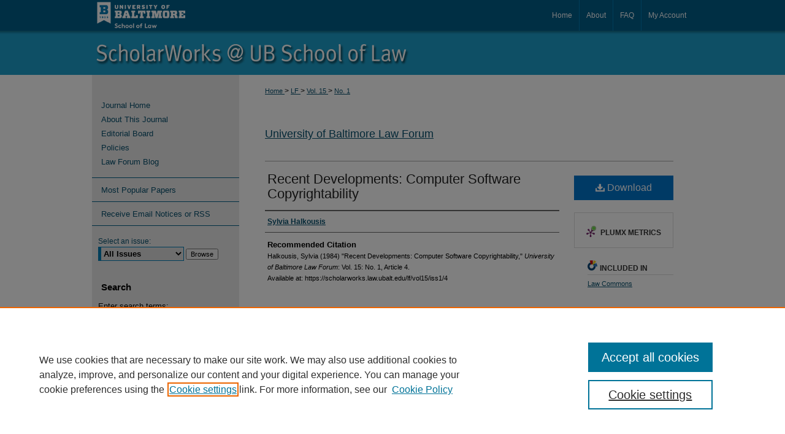

--- FILE ---
content_type: text/html; charset=UTF-8
request_url: https://scholarworks.law.ubalt.edu/lf/vol15/iss1/4/
body_size: 8142
content:

<!DOCTYPE html>
<html lang="en">
<head><!-- inj yui3-seed: --><script type='text/javascript' src='//cdnjs.cloudflare.com/ajax/libs/yui/3.6.0/yui/yui-min.js'></script><script type='text/javascript' src='//ajax.googleapis.com/ajax/libs/jquery/1.10.2/jquery.min.js'></script><!-- Adobe Analytics --><script type='text/javascript' src='https://assets.adobedtm.com/4a848ae9611a/d0e96722185b/launch-d525bb0064d8.min.js'></script><script type='text/javascript' src=/assets/nr_browser_production.js></script>

<!-- def.1 -->
<meta charset="utf-8">
<meta name="viewport" content="width=device-width">
<title>
"Recent Developments: Computer Software Copyrightability" by Sylvia Halkousis
</title>


<!-- FILE article_meta-tags.inc --><!-- FILE: /srv/sequoia/main/data/assets/site/article_meta-tags.inc -->
<meta itemprop="name" content="Recent Developments: Computer Software Copyrightability">
<meta property="og:title" content="Recent Developments: Computer Software Copyrightability">
<meta name="twitter:title" content="Recent Developments: Computer Software Copyrightability">
<meta property="article:author" content="Sylvia Halkousis">
<meta name="author" content="Sylvia Halkousis">
<meta name="robots" content="noodp, noydir">
<meta name="description" content="By Sylvia Halkousis, Published on 01/01/84">
<meta itemprop="description" content="By Sylvia Halkousis, Published on 01/01/84">
<meta name="twitter:description" content="By Sylvia Halkousis, Published on 01/01/84">
<meta property="og:description" content="By Sylvia Halkousis, Published on 01/01/84">
<meta name="keywords" content="recent, development, computer, software, copyrightability">
<meta name="bepress_citation_journal_title" content="University of Baltimore Law Forum">
<meta name="bepress_citation_firstpage" content="4">
<meta name="bepress_citation_author" content="Halkousis, Sylvia">
<meta name="bepress_citation_title" content="Recent Developments: Computer Software Copyrightability">
<meta name="bepress_citation_date" content="1984">
<meta name="bepress_citation_volume" content="15">
<meta name="bepress_citation_issue" content="1">
<!-- FILE: /srv/sequoia/main/data/assets/site/ir_download_link.inc -->
<!-- FILE: /srv/sequoia/main/data/assets/site/article_meta-tags.inc (cont) -->
<meta name="bepress_citation_pdf_url" content="https://scholarworks.law.ubalt.edu/cgi/viewcontent.cgi?article=1333&amp;context=lf">
<meta name="bepress_citation_abstract_html_url" content="https://scholarworks.law.ubalt.edu/lf/vol15/iss1/4">
<meta name="bepress_citation_online_date" content="2015/4/16">
<meta name="viewport" content="width=device-width">
<!-- Additional Twitter data -->
<meta name="twitter:card" content="summary">
<!-- Additional Open Graph data -->
<meta property="og:type" content="article">
<meta property="og:url" content="https://scholarworks.law.ubalt.edu/lf/vol15/iss1/4">
<meta property="og:site_name" content="ScholarWorks@University of Baltimore School of Law">




<!-- FILE: article_meta-tags.inc (cont) -->
<meta name="bepress_is_article_cover_page" content="1">


<!-- sh.1 -->
<link rel="stylesheet" href="/lf/ir-journal-style.css" type="text/css" media="screen">
<link rel="alternate" type="application/rss+xml" title="Law Forum Newsfeed" href="/lf/recent.rss">
<link rel="shortcut icon" href="/favicon.ico" type="image/x-icon">

<link type="text/css" rel="stylesheet" href="/assets/floatbox/floatbox.css">
<script type="text/javascript" src="/assets/jsUtilities.js"></script>
<script type="text/javascript" src="/assets/footnoteLinks.js"></script>
<link rel="stylesheet" href="/ir-print.css" type="text/css" media="print">
<!--[if IE]>
<link rel="stylesheet" href="/ir-ie.css" type="text/css" media="screen">
<![endif]-->
<!-- end sh.1 -->




<script type="text/javascript">var pageData = {"page":{"environment":"prod","productName":"bpdg","language":"en","name":"ir_journal:volume:issue:article","businessUnit":"els:rp:st"},"visitor":{}};</script>

</head>
<body >
<!-- FILE /srv/sequoia/main/data/assets/site/ir_journal/header.pregen -->
	<!-- FILE: /srv/sequoia/main/data/assets/site/ir_journal/header_inherit.inc --><div id="lf">
	
    		<!-- FILE: /srv/sequoia/main/data/scholarworks.law.ubalt.edu/assets/header.pregen --><!-- This is the mobile navbar file. Do not delete or move from the top of header.pregen -->
<!-- FILE: /srv/sequoia/main/data/assets/site/mobile_nav.inc --><!--[if !IE]>-->
<script src="/assets/scripts/dc-mobile/dc-responsive-nav.js"></script>

<header id="mobile-nav" class="nav-down device-fixed-height" style="visibility: hidden;">
  
  
  <nav class="nav-collapse">
    <ul>
      <li class="menu-item active device-fixed-width"><a href="https://scholarworks.law.ubalt.edu" title="Home" data-scroll >Home</a></li>
      <li class="menu-item device-fixed-width"><a href="https://scholarworks.law.ubalt.edu/do/search/advanced/" title="Search" data-scroll ><i class="icon-search"></i> Search</a></li>
      <li class="menu-item device-fixed-width"><a href="https://scholarworks.law.ubalt.edu/communities.html" title="Browse" data-scroll >Browse Collections</a></li>
      <li class="menu-item device-fixed-width"><a href="/cgi/myaccount.cgi?context=" title="My Account" data-scroll >My Account</a></li>
      <li class="menu-item device-fixed-width"><a href="https://scholarworks.law.ubalt.edu/about.html" title="About" data-scroll >About</a></li>
      <li class="menu-item device-fixed-width"><a href="https://network.bepress.com" title="Digital Commons Network" data-scroll ><img width="16" height="16" alt="DC Network" style="vertical-align:top;" src="/assets/md5images/8e240588cf8cd3a028768d4294acd7d3.png"> Digital Commons Network™</a></li>
    </ul>
  </nav>
</header>

<script src="/assets/scripts/dc-mobile/dc-mobile-nav.js"></script>
<!--<![endif]-->
<!-- FILE: /srv/sequoia/main/data/scholarworks.law.ubalt.edu/assets/header.pregen (cont) -->
<div id="ubaltlaw">
<div id="container"><a href="#main" class="skiplink" accesskey="2" >Skip to main content</a>






<div id="header">
<div id="subheader">
<!-- FILE: /srv/sequoia/main/data/scholarworks.law.ubalt.edu/assets/ir_navigation.inc -->

<div id="logo">
	<!-- FILE: /srv/sequoia/main/data/assets/site/ir_logo.inc -->




	<div id="logo">
		<a href="http://law.ubalt.edu/" title="University of Baltimore Law" >
			<img alt="ScholarWorks@University of Baltimore School of Law" border="0" width='250' height='50' src="/assets/md5images/466cb92f05776ce1200a9ae6acd0f0bd.gif">
		</a>
	</div>








<!-- FILE: /srv/sequoia/main/data/scholarworks.law.ubalt.edu/assets/ir_navigation.inc (cont) -->
</div>

<div id="tabs">
	<ul>
		<li id="tabone"><a href="https://scholarworks.law.ubalt.edu/cgi/myaccount.cgi?context=" title="My Account" accesskey="3" ><span>My Account</span></a></li>
		<li id="tabtwo"><a href="https://scholarworks.law.ubalt.edu/faq.html" title="FAQ" ><span>FAQ</span></a></li>
		<li id="tabthree"><a href="https://scholarworks.law.ubalt.edu/about.html" title="About" ><span>About</span></a></li>
		<li id="tabfour"><a href="https://scholarworks.law.ubalt.edu" title="Home" ><span>Home</span></a></li>
	</ul>
</div>



<!-- FILE: /srv/sequoia/main/data/scholarworks.law.ubalt.edu/assets/header.pregen (cont) -->
</div>
<div id="pagetitle">

<h1><a href="https://scholarworks.law.ubalt.edu" title="ScholarWorks@University of Baltimore School of Law" >ScholarWorks@University of Baltimore School of Law</a></h1>
</div>
</div>


<div id="wrapper">
<div id="content">
<div id="main" class="text">
<!-- FILE: /srv/sequoia/main/data/assets/site/ir_journal/header_inherit.inc (cont) -->
    

<!-- FILE: /srv/sequoia/main/data/journals/scholarworks.law.ubalt.edu/lf/assets/ir_breadcrumb.inc -->
	<ul id="pager">
		<li>&nbsp;</li>
		 
		<li>&nbsp;</li> 
		
	</ul>

<div class="crumbs">
	<p>
		

		
		
		
			<a href="https://scholarworks.law.ubalt.edu" class="ignore" >
				Home
			</a>
		
		
		
		
		
		
		
		
		 &gt; 
			<a href="https://scholarworks.law.ubalt.edu/lf" class="ignore" >
				LF
			</a>
		
		
		
		 &gt; 
			<a href="https://scholarworks.law.ubalt.edu/lf/vol15" class="ignore" >
				Vol. 15
			</a>
		
		
		
		
		
		
		 &gt; 
			<a href="https://scholarworks.law.ubalt.edu/lf/vol15/iss1" class="ignore" >
				No. 1
			</a>
		
		
		
		
		
	</p>
</div>

<div class="clear">&nbsp;</div><!-- FILE: /srv/sequoia/main/data/assets/site/ir_journal/header_inherit.inc (cont) -->


	<!-- FILE: /srv/sequoia/main/data/assets/site/ir_journal/journal_title_inherit.inc -->
<h1 class="inherit-title">
	<a href="https://scholarworks.law.ubalt.edu/lf" title="University of Baltimore Law Forum" >
			University of Baltimore Law Forum
	</a>
</h1>
<!-- FILE: /srv/sequoia/main/data/assets/site/ir_journal/header_inherit.inc (cont) -->


<!-- FILE: /srv/sequoia/main/data/assets/site/ir_journal/header.pregen (cont) -->


<script type="text/javascript" src="/assets/floatbox/floatbox.js"></script>
<!-- FILE: /srv/sequoia/main/data/assets/site/ir_journal/article_info.inc --><!-- FILE: /srv/sequoia/main/data/assets/site/openurl.inc -->
<!-- FILE: /srv/sequoia/main/data/assets/site/ir_journal/article_info.inc (cont) -->
<!-- FILE: /srv/sequoia/main/data/assets/site/ir_download_link.inc -->
<!-- FILE: /srv/sequoia/main/data/assets/site/ir_journal/article_info.inc (cont) -->
<!-- FILE: /srv/sequoia/main/data/assets/site/ir_journal/ir_article_header.inc --><div id="sub">
<div id="alpha"><!-- FILE: /srv/sequoia/main/data/assets/site/ir_journal/article_info.inc (cont) --><div id='title' class='element'>
<h1><a href='https://scholarworks.law.ubalt.edu/cgi/viewcontent.cgi?article=1333&amp;context=lf'>Recent Developments: Computer Software Copyrightability</a></h1>
</div>
<div class='clear'></div>
<div id='authors' class='element'>
<h2 class='visually-hidden'>Authors</h2>
<p class="author"><a href='https://scholarworks.law.ubalt.edu/do/search/?q=author%3A%22Sylvia%20Halkousis%22&start=0&context=6596086'><strong>Sylvia Halkousis</strong></a><br />
</p></div>
<div class='clear'></div>
<div id='recommended_citation' class='element'>
<h2 class='field-heading'>Recommended Citation</h2>
<!-- FILE: /srv/sequoia/main/data/assets/site/ir_journal/ir_citation.inc -->
<p class="citation">
Halkousis, Sylvia
(1984)
"Recent Developments: Computer Software Copyrightability,"
<em>University of Baltimore Law Forum</em>: Vol. 15:
No.
1, Article 4.
<br>
Available at:
https://scholarworks.law.ubalt.edu/lf/vol15/iss1/4</p>
<!-- FILE: /srv/sequoia/main/data/assets/site/ir_journal/article_info.inc (cont) --></div>
<div class='clear'></div>
</div>
    </div>
    <div id='beta_7-3'>
<!-- FILE: /srv/sequoia/main/data/assets/site/info_box_7_3.inc --><!-- FILE: /srv/sequoia/main/data/assets/site/openurl.inc -->
<!-- FILE: /srv/sequoia/main/data/assets/site/info_box_7_3.inc (cont) -->
<!-- FILE: /srv/sequoia/main/data/assets/site/ir_download_link.inc -->
<!-- FILE: /srv/sequoia/main/data/assets/site/info_box_7_3.inc (cont) -->
	<!-- FILE: /srv/sequoia/main/data/assets/site/info_box_download_button.inc --><div class="aside download-button">
      <a id="pdf" class="btn" href="https://scholarworks.law.ubalt.edu/cgi/viewcontent.cgi?article=1333&amp;context=lf" title="PDF (278&nbsp;KB) opens in new window" target="_blank" > 
    	<i class="icon-download-alt" aria-hidden="true"></i>
        Download
      </a>
</div>
<!-- FILE: /srv/sequoia/main/data/assets/site/info_box_7_3.inc (cont) -->
	<!-- FILE: /srv/sequoia/main/data/assets/site/info_box_embargo.inc -->
<!-- FILE: /srv/sequoia/main/data/assets/site/info_box_7_3.inc (cont) -->
<!-- FILE: /srv/sequoia/main/data/assets/site/info_box_custom_upper.inc -->
<!-- FILE: /srv/sequoia/main/data/assets/site/info_box_7_3.inc (cont) -->
<!-- FILE: /srv/sequoia/main/data/assets/site/info_box_openurl.inc -->
<!-- FILE: /srv/sequoia/main/data/assets/site/info_box_7_3.inc (cont) -->
<!-- FILE: /srv/sequoia/main/data/assets/site/info_box_article_metrics.inc -->
<div id="article-stats" class="aside hidden">
    <p class="article-downloads-wrapper hidden"><span id="article-downloads"></span> DOWNLOADS</p>
    <p class="article-stats-date hidden">Since April 16, 2015</p>
    <p class="article-plum-metrics">
        <a href="https://plu.mx/plum/a/?repo_url=https://scholarworks.law.ubalt.edu/lf/vol15/iss1/4" class="plumx-plum-print-popup plum-bigben-theme" data-badge="true" data-hide-when-empty="true" ></a>
    </p>
</div>
<script type="text/javascript" src="//cdn.plu.mx/widget-popup.js"></script>
<!-- Article Download Counts -->
<script type="text/javascript" src="/assets/scripts/article-downloads.pack.js"></script>
<script type="text/javascript">
    insertDownloads(6994822);
</script>
<!-- Add border to Plum badge & download counts when visible -->
<script>
// bind to event when PlumX widget loads
jQuery('body').bind('plum:widget-load', function(e){
// if Plum badge is visible
  if (jQuery('.PlumX-Popup').length) {
// remove 'hidden' class
  jQuery('#article-stats').removeClass('hidden');
  jQuery('.article-stats-date').addClass('plum-border');
  }
});
// bind to event when page loads
jQuery(window).bind('load',function(e){
// if DC downloads are visible
  if (jQuery('#article-downloads').text().length > 0) {
// add border to aside
  jQuery('#article-stats').removeClass('hidden');
  }
});
</script>
<!-- Adobe Analytics: Download Click Tracker -->
<script>
$(function() {
  // Download button click event tracker for PDFs
  $(".aside.download-button").on("click", "a#pdf", function(event) {
    pageDataTracker.trackEvent('navigationClick', {
      link: {
          location: 'aside download-button',
          name: 'pdf'
      }
    });
  });
  // Download button click event tracker for native files
  $(".aside.download-button").on("click", "a#native", function(event) {
    pageDataTracker.trackEvent('navigationClick', {
        link: {
            location: 'aside download-button',
            name: 'native'
        }
     });
  });
});
</script>
<!-- FILE: /srv/sequoia/main/data/assets/site/info_box_7_3.inc (cont) -->
	<!-- FILE: /srv/sequoia/main/data/assets/site/info_box_disciplines.inc -->
	<div id="beta-disciplines" class="aside">
		<h4>Included in</h4>
	<p>
					<a href="https://network.bepress.com/hgg/discipline/578" title="Law Commons" >Law Commons</a>
	</p>
	</div>
<!-- FILE: /srv/sequoia/main/data/assets/site/info_box_7_3.inc (cont) -->
<!-- FILE: /srv/sequoia/main/data/assets/site/bookmark_widget.inc -->
<div id="share" class="aside">
<h2>Share</h2>
	<div class="a2a_kit a2a_kit_size_24 a2a_default_style">
    	<a class="a2a_button_facebook"></a>
    	<a class="a2a_button_linkedin"></a>
		<a class="a2a_button_whatsapp"></a>
		<a class="a2a_button_email"></a>
    	<a class="a2a_dd"></a>
    	<script async src="https://static.addtoany.com/menu/page.js"></script>
	</div>
</div>
<!-- FILE: /srv/sequoia/main/data/assets/site/info_box_7_3.inc (cont) -->
<!-- FILE: /srv/sequoia/main/data/assets/site/info_box_geolocate.inc --><!-- FILE: /srv/sequoia/main/data/assets/site/ir_geolocate_enabled_and_displayed.inc -->
<!-- FILE: /srv/sequoia/main/data/assets/site/info_box_geolocate.inc (cont) -->
<!-- FILE: /srv/sequoia/main/data/assets/site/info_box_7_3.inc (cont) -->
	<!-- FILE: /srv/sequoia/main/data/assets/site/zotero_coins.inc -->
<span class="Z3988" title="ctx_ver=Z39.88-2004&amp;rft_val_fmt=info%3Aofi%2Ffmt%3Akev%3Amtx%3Ajournal&amp;rft_id=https%3A%2F%2Fscholarworks.law.ubalt.edu%2Flf%2Fvol15%2Fiss1%2F4&amp;rft.atitle=Recent%20Developments%3A%20Computer%20Software%20Copyrightability&amp;rft.aufirst=Sylvia&amp;rft.aulast=Halkousis&amp;rft.jtitle=University%20of%20Baltimore%20Law%20Forum&amp;rft.volume=15&amp;rft.issue=1&amp;rft.date=1984-01-01">COinS</span>
<!-- FILE: /srv/sequoia/main/data/assets/site/info_box_7_3.inc (cont) -->
<!-- FILE: /srv/sequoia/main/data/assets/site/info_box_custom_lower.inc -->
<!-- FILE: /srv/sequoia/main/data/assets/site/info_box_7_3.inc (cont) -->
<!-- FILE: /srv/sequoia/main/data/assets/site/ir_journal/article_info.inc (cont) --></div>
<div class='clear'>&nbsp;</div>
<!-- FILE: /srv/sequoia/main/data/assets/site/ir_article_custom_fields.inc -->
<!-- FILE: /srv/sequoia/main/data/assets/site/ir_journal/article_info.inc (cont) -->
	<!-- FILE: /srv/sequoia/main/data/assets/site/ir_display_pdf.inc -->
<div class='clear'>&nbsp;</div>
<div id="display-pdf">
   <object type='application/pdf' data='https://scholarworks.law.ubalt.edu/cgi/viewcontent.cgi?article=1333&amp;context=lf#toolbar=0&amp;navpanes=0&amp;scrollbar=1' width='660' height='460'>
      <div id="message">
<p>To view the content in your browser, please <a href="https://get.adobe.com/reader/" title="Adobe - Adobe Reader download" >download Adobe Reader</a> or, alternately, <br>
you may <a href="https://scholarworks.law.ubalt.edu/cgi/viewcontent.cgi?article=1333&amp;context=lf" >Download</a> the file to your hard drive.</p>
 <p> NOTE: The latest versions of Adobe Reader do not support viewing <acronym title="Portable Document Format">PDF</acronym> files within Firefox on Mac OS and if you are using a modern (Intel) Mac, there is no official plugin for viewing <acronym title="Portable Document Format">PDF</acronym> files within the browser window.  </p>
   </object>
</div>
<div class='clear'>&nbsp;</div>
<!-- FILE: /srv/sequoia/main/data/assets/site/ir_journal/article_info.inc (cont) -->
<!-- FILE: /srv/sequoia/main/data/assets/site/ir_journal/volume/issue/article/index.html (cont) --> 

<!-- FILE /srv/sequoia/main/data/assets/site/ir_journal/footer.pregen -->
	<!-- FILE: /srv/sequoia/main/data/assets/site/ir_journal/footer_inherit_7_8.inc -->					</div>

	<div class="verticalalign">&nbsp;</div>
	<div class="clear">&nbsp;</div>

				</div>

					<div id="sidebar">
						<!-- FILE: /srv/sequoia/main/data/assets/site/ir_journal/ir_journal_sidebar_7_8.inc -->

	<!-- FILE: /srv/sequoia/main/data/journals/scholarworks.law.ubalt.edu/lf/assets/ir_journal_sidebar_links_7_8.inc --><ul class="sb-custom-journal">
    <li class="sb-home">
        <a href="https://scholarworks.law.ubalt.edu/lf" title="University of Baltimore Law Forum" accesskey="1" >
                Journal Home
        </a>
    </li>
        <li class="sb-about">
            <a href="https://scholarworks.law.ubalt.edu/lf/about.html" title="About this Journal" >
                    About This Journal
            </a>
        </li>
        <li class="sb-ed-board">
            <a href="https://scholarworks.law.ubalt.edu/lf/editorialboard.html" title="Editorial Board" >
                    Editorial Board
            </a>
        </li>
        <li class="sb-policies">
            <a href="https://scholarworks.law.ubalt.edu/lf/policies.html" title="University of Baltimore Law Forum Policies" >
                    Policies
            </a>
        </li>
        <li>
            <a href="https://ublawforum.wordpress.com/" title="Law Forum Blog" >
                    Law Forum Blog
            </a>
        </li>
</ul><!-- FILE: /srv/sequoia/main/data/assets/site/ir_journal/ir_journal_sidebar_7_8.inc (cont) -->
		<!-- FILE: /srv/sequoia/main/data/assets/site/urc_badge.inc -->
<!-- FILE: /srv/sequoia/main/data/assets/site/ir_journal/ir_journal_sidebar_7_8.inc (cont) -->
		<!-- FILE: /srv/sequoia/main/data/assets/site/lrc_badge.inc -->
<!-- FILE: /srv/sequoia/main/data/assets/site/ir_journal/ir_journal_sidebar_7_8.inc (cont) -->
	<!-- FILE: /srv/sequoia/main/data/assets/site/ir_journal/ir_journal_navcontainer_7_8.inc --><div id="navcontainer">
	<ul id="navlist">
			<li class="sb-popular">
				<a href="https://scholarworks.law.ubalt.edu/lf/topdownloads.html" title="View the top downloaded papers" >
						Most Popular Papers
				</a>
			</li>
			<li class="sb-rss">
				<a href="https://scholarworks.law.ubalt.edu/lf/announcements.html" title="Receive notifications of new content" >
					Receive Email Notices or RSS
				</a>
			</li>
	</ul>
<!-- FILE: /srv/sequoia/main/data/assets/site/ir_journal/ir_journal_special_issue_7_8.inc -->
<!-- FILE: /srv/sequoia/main/data/assets/site/ir_journal/ir_journal_navcontainer_7_8.inc (cont) -->
</div><!-- FILE: /srv/sequoia/main/data/assets/site/ir_journal/ir_journal_sidebar_7_8.inc (cont) -->
	<!-- FILE: /srv/sequoia/main/data/assets/site/ir_journal/ir_journal_sidebar_search_7_8.inc --><div class="sidebar-search">
	<form method="post" action="https://scholarworks.law.ubalt.edu/cgi/redirect.cgi" id="browse">
		<label for="url">
			Select an issue:
		</label>
			<br>
		<!-- FILE: /srv/sequoia/main/data/assets/site/ir_journal/ir_journal_volume_issue_popup_7_8.inc --><div>
	<span class="border">
								<select name="url" id="url">
							<option value="https://scholarworks.law.ubalt.edu/lf/all_issues.html">
								All Issues
							</option>
										<option value="https://scholarworks.law.ubalt.edu/lf/vol54/iss2">
											Vol. 54, No.
											 2
										</option>
										<option value="https://scholarworks.law.ubalt.edu/lf/vol54/iss1">
											Vol. 54, No.
											 1
										</option>
										<option value="https://scholarworks.law.ubalt.edu/lf/vol53/iss2">
											Vol. 53, No.
											 2
										</option>
										<option value="https://scholarworks.law.ubalt.edu/lf/vol53/iss1">
											Vol. 53, No.
											 1
										</option>
										<option value="https://scholarworks.law.ubalt.edu/lf/vol52/iss2">
											Vol. 52, No.
											 2
										</option>
										<option value="https://scholarworks.law.ubalt.edu/lf/vol52/iss1">
											Vol. 52, No.
											 1
										</option>
										<option value="https://scholarworks.law.ubalt.edu/lf/vol51/iss2">
											Vol. 51, No.
											 2
										</option>
										<option value="https://scholarworks.law.ubalt.edu/lf/vol51/iss1">
											Vol. 51, No.
											 1
										</option>
										<option value="https://scholarworks.law.ubalt.edu/lf/vol50/iss2">
											Vol. 50, No.
											 2
										</option>
										<option value="https://scholarworks.law.ubalt.edu/lf/vol50/iss1">
											Vol. 50, No.
											 1
										</option>
										<option value="https://scholarworks.law.ubalt.edu/lf/vol49/iss2">
											Vol. 49, No.
											 2
										</option>
										<option value="https://scholarworks.law.ubalt.edu/lf/vol49/iss1">
											Vol. 49, No.
											 1
										</option>
										<option value="https://scholarworks.law.ubalt.edu/lf/vol48/iss2">
											Vol. 48, No.
											 2
										</option>
										<option value="https://scholarworks.law.ubalt.edu/lf/vol48/iss1">
											Vol. 48, No.
											 1
										</option>
										<option value="https://scholarworks.law.ubalt.edu/lf/vol47/iss2">
											Vol. 47, No.
											 2
										</option>
										<option value="https://scholarworks.law.ubalt.edu/lf/vol47/iss1">
											Vol. 47, No.
											 1
										</option>
										<option value="https://scholarworks.law.ubalt.edu/lf/vol46/iss2">
											Vol. 46, No.
											 2
										</option>
										<option value="https://scholarworks.law.ubalt.edu/lf/vol46/iss1">
											Vol. 46, No.
											 1
										</option>
										<option value="https://scholarworks.law.ubalt.edu/lf/vol45/iss2">
											Vol. 45, No.
											 2
										</option>
										<option value="https://scholarworks.law.ubalt.edu/lf/vol45/iss1">
											Vol. 45, No.
											 1
										</option>
										<option value="https://scholarworks.law.ubalt.edu/lf/vol44/iss2">
											Vol. 44, No.
											 2
										</option>
										<option value="https://scholarworks.law.ubalt.edu/lf/vol44/iss1">
											Vol. 44, No.
											 1
										</option>
										<option value="https://scholarworks.law.ubalt.edu/lf/vol43/iss2">
											Vol. 43, No.
											 2
										</option>
										<option value="https://scholarworks.law.ubalt.edu/lf/vol43/iss1">
											Vol. 43, No.
											 1
										</option>
										<option value="https://scholarworks.law.ubalt.edu/lf/vol42/iss2">
											Vol. 42, No.
											 2
										</option>
										<option value="https://scholarworks.law.ubalt.edu/lf/vol42/iss1">
											Vol. 42, No.
											 1
										</option>
										<option value="https://scholarworks.law.ubalt.edu/lf/vol41/iss2">
											Vol. 41, No.
											 2
										</option>
										<option value="https://scholarworks.law.ubalt.edu/lf/vol41/iss1">
											Vol. 41, No.
											 1
										</option>
										<option value="https://scholarworks.law.ubalt.edu/lf/vol40/iss2">
											Vol. 40, No.
											 2
										</option>
										<option value="https://scholarworks.law.ubalt.edu/lf/vol40/iss1">
											Vol. 40, No.
											 1
										</option>
										<option value="https://scholarworks.law.ubalt.edu/lf/vol39/iss2">
											Vol. 39, No.
											 2
										</option>
										<option value="https://scholarworks.law.ubalt.edu/lf/vol39/iss1">
											Vol. 39, No.
											 1
										</option>
										<option value="https://scholarworks.law.ubalt.edu/lf/vol38/iss2">
											Vol. 38, No.
											 2
										</option>
										<option value="https://scholarworks.law.ubalt.edu/lf/vol38/iss1">
											Vol. 38, No.
											 1
										</option>
										<option value="https://scholarworks.law.ubalt.edu/lf/vol37/iss2">
											Vol. 37, No.
											 2
										</option>
										<option value="https://scholarworks.law.ubalt.edu/lf/vol37/iss1">
											Vol. 37, No.
											 1
										</option>
										<option value="https://scholarworks.law.ubalt.edu/lf/vol36/iss2">
											Vol. 36, No.
											 2
										</option>
										<option value="https://scholarworks.law.ubalt.edu/lf/vol36/iss1">
											Vol. 36, No.
											 1
										</option>
										<option value="https://scholarworks.law.ubalt.edu/lf/vol35/iss2">
											Vol. 35, No.
											 2
										</option>
										<option value="https://scholarworks.law.ubalt.edu/lf/vol35/iss1">
											Vol. 35, No.
											 1
										</option>
										<option value="https://scholarworks.law.ubalt.edu/lf/vol34/iss2">
											Vol. 34, No.
											 2
										</option>
										<option value="https://scholarworks.law.ubalt.edu/lf/vol34/iss1">
											Vol. 34, No.
											 1
										</option>
										<option value="https://scholarworks.law.ubalt.edu/lf/vol33/iss2">
											Vol. 33, No.
											 2
										</option>
										<option value="https://scholarworks.law.ubalt.edu/lf/vol33/iss1">
											Vol. 33, No.
											 1
										</option>
										<option value="https://scholarworks.law.ubalt.edu/lf/vol32/iss2">
											Vol. 32, No.
											 2
										</option>
										<option value="https://scholarworks.law.ubalt.edu/lf/vol32/iss1">
											Vol. 32, No.
											 1
										</option>
										<option value="https://scholarworks.law.ubalt.edu/lf/vol31/iss2">
											Vol. 31, No.
											 2
										</option>
										<option value="https://scholarworks.law.ubalt.edu/lf/vol31/iss1">
											Vol. 31, No.
											 1
										</option>
										<option value="https://scholarworks.law.ubalt.edu/lf/vol30/iss2">
											Vol. 30, No.
											 2
										</option>
										<option value="https://scholarworks.law.ubalt.edu/lf/vol30/iss1">
											Vol. 30, No.
											 1
										</option>
										<option value="https://scholarworks.law.ubalt.edu/lf/vol29/iss2">
											Vol. 29, No.
											 2
										</option>
										<option value="https://scholarworks.law.ubalt.edu/lf/vol29/iss1">
											Vol. 29, No.
											 1
										</option>
										<option value="https://scholarworks.law.ubalt.edu/lf/vol28/iss2">
											Vol. 28, No.
											 2
										</option>
										<option value="https://scholarworks.law.ubalt.edu/lf/vol28/iss1">
											Vol. 28, No.
											 1
										</option>
										<option value="https://scholarworks.law.ubalt.edu/lf/vol27/iss2">
											Vol. 27, No.
											 2
										</option>
										<option value="https://scholarworks.law.ubalt.edu/lf/vol27/iss1">
											Vol. 27, No.
											 1
										</option>
										<option value="https://scholarworks.law.ubalt.edu/lf/vol26/iss3">
											Vol. 26, No.
											 3
										</option>
										<option value="https://scholarworks.law.ubalt.edu/lf/vol26/iss2">
											Vol. 26, No.
											 2
										</option>
										<option value="https://scholarworks.law.ubalt.edu/lf/vol26/iss1">
											Vol. 26, No.
											 1
										</option>
										<option value="https://scholarworks.law.ubalt.edu/lf/vol25/iss3">
											Vol. 25, No.
											 3
										</option>
										<option value="https://scholarworks.law.ubalt.edu/lf/vol25/iss2">
											Vol. 25, No.
											 2
										</option>
										<option value="https://scholarworks.law.ubalt.edu/lf/vol25/iss1">
											Vol. 25, No.
											 1
										</option>
										<option value="https://scholarworks.law.ubalt.edu/lf/vol24/iss3">
											Vol. 24, No.
											 3
										</option>
										<option value="https://scholarworks.law.ubalt.edu/lf/vol24/iss2">
											Vol. 24, No.
											 2
										</option>
										<option value="https://scholarworks.law.ubalt.edu/lf/vol24/iss1">
											Vol. 24, No.
											 1
										</option>
										<option value="https://scholarworks.law.ubalt.edu/lf/vol23/iss3">
											Vol. 23, No.
											 3
										</option>
										<option value="https://scholarworks.law.ubalt.edu/lf/vol23/iss2">
											Vol. 23, No.
											 2
										</option>
										<option value="https://scholarworks.law.ubalt.edu/lf/vol23/iss1">
											Vol. 23, No.
											 1
										</option>
										<option value="https://scholarworks.law.ubalt.edu/lf/vol22/iss3">
											Vol. 22, No.
											 3
										</option>
										<option value="https://scholarworks.law.ubalt.edu/lf/vol22/iss2">
											Vol. 22, No.
											 2
										</option>
										<option value="https://scholarworks.law.ubalt.edu/lf/vol22/iss1">
											Vol. 22, No.
											 1
										</option>
										<option value="https://scholarworks.law.ubalt.edu/lf/vol21/iss2">
											Vol. 21, No.
											 2
										</option>
										<option value="https://scholarworks.law.ubalt.edu/lf/vol21/iss1">
											Vol. 21, No.
											 1
										</option>
										<option value="https://scholarworks.law.ubalt.edu/lf/vol20/iss3">
											Vol. 20, No.
											 3
										</option>
										<option value="https://scholarworks.law.ubalt.edu/lf/vol20/iss2">
											Vol. 20, No.
											 2
										</option>
										<option value="https://scholarworks.law.ubalt.edu/lf/vol20/iss1">
											Vol. 20, No.
											 1
										</option>
										<option value="https://scholarworks.law.ubalt.edu/lf/vol19/iss3">
											Vol. 19, No.
											 3
										</option>
										<option value="https://scholarworks.law.ubalt.edu/lf/vol19/iss2">
											Vol. 19, No.
											 2
										</option>
										<option value="https://scholarworks.law.ubalt.edu/lf/vol19/iss1">
											Vol. 19, No.
											 1
										</option>
										<option value="https://scholarworks.law.ubalt.edu/lf/vol18/iss3">
											Vol. 18, No.
											 3
										</option>
										<option value="https://scholarworks.law.ubalt.edu/lf/vol18/iss2">
											Vol. 18, No.
											 2
										</option>
										<option value="https://scholarworks.law.ubalt.edu/lf/vol18/iss1">
											Vol. 18, No.
											 1
										</option>
										<option value="https://scholarworks.law.ubalt.edu/lf/vol17/iss3">
											Vol. 17, No.
											 3
										</option>
										<option value="https://scholarworks.law.ubalt.edu/lf/vol17/iss2">
											Vol. 17, No.
											 2
										</option>
										<option value="https://scholarworks.law.ubalt.edu/lf/vol17/iss1">
											Vol. 17, No.
											 1
										</option>
										<option value="https://scholarworks.law.ubalt.edu/lf/vol16/iss3">
											Vol. 16, No.
											 3
										</option>
										<option value="https://scholarworks.law.ubalt.edu/lf/vol16/iss2">
											Vol. 16, No.
											 2
										</option>
										<option value="https://scholarworks.law.ubalt.edu/lf/vol16/iss1">
											Vol. 16, No.
											 1
										</option>
										<option value="https://scholarworks.law.ubalt.edu/lf/vol15/iss2">
											Vol. 15, No.
											 2
										</option>
										<option value="https://scholarworks.law.ubalt.edu/lf/vol15/iss1">
											Vol. 15, No.
											 1
										</option>
										<option value="https://scholarworks.law.ubalt.edu/lf/vol14/iss2">
											Vol. 14, No.
											 2
										</option>
										<option value="https://scholarworks.law.ubalt.edu/lf/vol14/iss1">
											Vol. 14, No.
											 1
										</option>
										<option value="https://scholarworks.law.ubalt.edu/lf/vol13/iss2">
											Vol. 13, No.
											 2
										</option>
										<option value="https://scholarworks.law.ubalt.edu/lf/vol13/iss1">
											Vol. 13, No.
											 1
										</option>
										<option value="https://scholarworks.law.ubalt.edu/lf/vol12/iss3">
											Vol. 12, No.
											 3
										</option>
										<option value="https://scholarworks.law.ubalt.edu/lf/vol12/iss2">
											Vol. 12, No.
											 2
										</option>
										<option value="https://scholarworks.law.ubalt.edu/lf/vol12/iss1">
											Vol. 12, No.
											 1
										</option>
										<option value="https://scholarworks.law.ubalt.edu/lf/vol11/iss1">
											Vol. 11, No.
											 1
										</option>
										<option value="https://scholarworks.law.ubalt.edu/lf/vol10/iss2">
											Vol. 10, No.
											 2
										</option>
										<option value="https://scholarworks.law.ubalt.edu/lf/vol10/iss1">
											Vol. 10, No.
											 1
										</option>
										<option value="https://scholarworks.law.ubalt.edu/lf/vol9/iss2">
											Vol. 9, No.
											 2
										</option>
										<option value="https://scholarworks.law.ubalt.edu/lf/vol9/iss1">
											Vol. 9, No.
											 1
										</option>
										<option value="https://scholarworks.law.ubalt.edu/lf/vol8/iss3">
											Vol. 8, No.
											 3
										</option>
										<option value="https://scholarworks.law.ubalt.edu/lf/vol8/iss2">
											Vol. 8, No.
											 2
										</option>
										<option value="https://scholarworks.law.ubalt.edu/lf/vol8/iss1">
											Vol. 8, No.
											 1
										</option>
										<option value="https://scholarworks.law.ubalt.edu/lf/vol7/iss2">
											Vol. 7, No.
											 2
										</option>
										<option value="https://scholarworks.law.ubalt.edu/lf/vol7/iss1">
											Vol. 7, No.
											 1
										</option>
										<option value="https://scholarworks.law.ubalt.edu/lf/vol6/iss4">
											Vol. 6, No.
											 4
										</option>
										<option value="https://scholarworks.law.ubalt.edu/lf/vol6/iss3">
											Vol. 6, No.
											 3
										</option>
										<option value="https://scholarworks.law.ubalt.edu/lf/vol6/iss2">
											Vol. 6, No.
											 2
										</option>
										<option value="https://scholarworks.law.ubalt.edu/lf/vol6/iss1">
											Vol. 6, No.
											 1
										</option>
										<option value="https://scholarworks.law.ubalt.edu/lf/vol5/iss4">
											Vol. 5, No.
											 4
										</option>
										<option value="https://scholarworks.law.ubalt.edu/lf/vol5/iss3">
											Vol. 5, No.
											 3
										</option>
										<option value="https://scholarworks.law.ubalt.edu/lf/vol5/iss2">
											Vol. 5, No.
											 2
										</option>
										<option value="https://scholarworks.law.ubalt.edu/lf/vol5/iss1">
											Vol. 5, No.
											 1
										</option>
										<option value="https://scholarworks.law.ubalt.edu/lf/vol4/iss6">
											Vol. 4, No.
											 6
										</option>
										<option value="https://scholarworks.law.ubalt.edu/lf/vol4/iss5">
											Vol. 4, No.
											 5
										</option>
										<option value="https://scholarworks.law.ubalt.edu/lf/vol4/iss4">
											Vol. 4, No.
											 4
										</option>
										<option value="https://scholarworks.law.ubalt.edu/lf/vol4/iss3">
											Vol. 4, No.
											 3
										</option>
										<option value="https://scholarworks.law.ubalt.edu/lf/vol4/iss2">
											Vol. 4, No.
											 2
										</option>
										<option value="https://scholarworks.law.ubalt.edu/lf/vol4/iss1">
											Vol. 4, No.
											 1
										</option>
										<option value="https://scholarworks.law.ubalt.edu/lf/vol3/iss5">
											Vol. 3, No.
											 5
										</option>
										<option value="https://scholarworks.law.ubalt.edu/lf/vol3/iss4">
											Vol. 3, No.
											 4
										</option>
										<option value="https://scholarworks.law.ubalt.edu/lf/vol3/iss2">
											Vol. 3, No.
											 2
										</option>
										<option value="https://scholarworks.law.ubalt.edu/lf/vol3/iss1">
											Vol. 3, No.
											 1
										</option>
										<option value="https://scholarworks.law.ubalt.edu/lf/vol2/iss5">
											Vol. 2, No.
											 5
										</option>
										<option value="https://scholarworks.law.ubalt.edu/lf/vol2/iss4">
											Vol. 2, No.
											 4
										</option>
										<option value="https://scholarworks.law.ubalt.edu/lf/vol2/iss3">
											Vol. 2, No.
											 3
										</option>
										<option value="https://scholarworks.law.ubalt.edu/lf/vol2/iss2">
											Vol. 2, No.
											 2
										</option>
										<option value="https://scholarworks.law.ubalt.edu/lf/vol2/iss1">
											Vol. 2, No.
											 1
										</option>
						</select>
		<input type="submit" value="Browse" class="searchbutton" style="font-size:11px;">
	</span>
</div>
<!-- FILE: /srv/sequoia/main/data/assets/site/ir_journal/ir_journal_sidebar_search_7_8.inc (cont) -->
			<div style="clear:left;">&nbsp;</div>
	</form>
	<!-- FILE: /srv/sequoia/main/data/assets/site/ir_sidebar_search_7_8.inc --><h2>Search</h2>
<form method='get' action='https://scholarworks.law.ubalt.edu/do/search/' id="sidebar-search">
	<label for="search" accesskey="4">
		Enter search terms:
	</label>
		<div>
			<span class="border">
				<input type="text" name='q' class="search" id="search">
			</span> 
			<input type="submit" value="Search" class="searchbutton" style="font-size:11px;">
		</div>
	<label for="context">
		Select context to search:
	</label> 
		<div>
			<span class="border">
				<select name="fq" id="context">
						<option value='virtual_ancestor_link:"https://scholarworks.law.ubalt.edu/lf"'>in this journal</option>
					<option value='virtual_ancestor_link:"https://scholarworks.law.ubalt.edu"'>in this repository</option>
					<option value='virtual_ancestor_link:"http:/"'>across all repositories</option>
				</select>
			</span>
		</div>
</form>
<p class="advanced">
		<a href="https://scholarworks.law.ubalt.edu/do/search/advanced/?fq=virtual_ancestor_link:%22https://scholarworks.law.ubalt.edu/lf%22" >
			Advanced Search
		</a>
</p>
<!-- FILE: /srv/sequoia/main/data/assets/site/ir_journal/ir_journal_sidebar_search_7_8.inc (cont) -->
</div>
<!-- FILE: /srv/sequoia/main/data/assets/site/ir_journal/ir_journal_sidebar_7_8.inc (cont) -->
	<!-- FILE: /srv/sequoia/main/data/assets/site/ir_journal/ir_journal_issn_7_8.inc --><!-- FILE: /srv/sequoia/main/data/assets/site/ir_journal/ir_journal_sidebar_7_8.inc (cont) -->
	<!-- FILE: /srv/sequoia/main/data/assets/site/ir_journal/ir_journal_custom_lower_7_8.inc --><!-- FILE: /srv/sequoia/main/data/assets/site/ir_journal/ir_journal_sidebar_7_8.inc (cont) -->
	<!-- FILE: /srv/sequoia/main/data/assets/site/ir_journal/ir_custom_sidebar_images.inc --><!-- FILE: /srv/sequoia/main/data/assets/site/ir_journal/ir_journal_sidebar_7_8.inc (cont) -->
	<!-- FILE: /srv/sequoia/main/data/assets/site/ir_sidebar_geolocate.inc --><!-- FILE: /srv/sequoia/main/data/assets/site/ir_geolocate_enabled_and_displayed.inc -->
<!-- FILE: /srv/sequoia/main/data/assets/site/ir_sidebar_geolocate.inc (cont) -->
<!-- FILE: /srv/sequoia/main/data/assets/site/ir_journal/ir_journal_sidebar_7_8.inc (cont) -->
	<!-- FILE: /srv/sequoia/main/data/assets/site/ir_journal/ir_journal_custom_lowest_7_8.inc --><!-- FILE: /srv/sequoia/main/data/assets/site/ir_journal/ir_journal_sidebar_7_8.inc (cont) -->

<!-- FILE: /srv/sequoia/main/data/assets/site/ir_journal/footer_inherit_7_8.inc (cont) -->
							<div class="verticalalign">&nbsp;</div>
					</div>

			</div>

			
				<!-- FILE: /srv/sequoia/main/data/assets/site/ir_footer_content.inc --><div id="footer" role="contentinfo">
	
	
	<!-- FILE: /srv/sequoia/main/data/assets/site/ir_bepress_logo.inc --><div id="bepress">

<a href="https://www.elsevier.com/solutions/digital-commons" title="Elsevier - Digital Commons" >
	<em>Elsevier - Digital Commons</em>
</a>

</div>
<!-- FILE: /srv/sequoia/main/data/assets/site/ir_footer_content.inc (cont) -->
	<p>
		<a href="https://scholarworks.law.ubalt.edu" title="Home page" accesskey="1" >Home</a> | 
		<a href="https://scholarworks.law.ubalt.edu/about.html" title="About" >About</a> | 
		<a href="https://scholarworks.law.ubalt.edu/faq.html" title="FAQ" >FAQ</a> | 
		<a href="/cgi/myaccount.cgi?context=" title="My Account Page" accesskey="3" >My Account</a> | 
		<a href="https://scholarworks.law.ubalt.edu/accessibility.html" title="Accessibility Statement" accesskey="0" >Accessibility Statement</a>
	</p>
	<p>
	
	
		<a class="secondary-link" href="https://www.elsevier.com/legal/privacy-policy" title="Privacy Policy" >Privacy</a>
	
		<a class="secondary-link" href="https://www.elsevier.com/legal/elsevier-website-terms-and-conditions" title="Copyright Policy" >Copyright</a>	
	</p> 
	
</div>

<!-- FILE: /srv/sequoia/main/data/assets/site/ir_journal/footer_inherit_7_8.inc (cont) -->
					

		</div>
	</div>
</div>

<!-- FILE: /srv/sequoia/main/data/scholarworks.law.ubalt.edu/assets/ir_analytics.inc --><script>
  (function(i,s,o,g,r,a,m){i['GoogleAnalyticsObject']=r;i[r]=i[r]||function(){
  (i[r].q=i[r].q||[]).push(arguments)},i[r].l=1*new Date();a=s.createElement(o),
  m=s.getElementsByTagName(o)[0];a.async=1;a.src=g;m.parentNode.insertBefore(a,m)
  })(window,document,'script','//www.google-analytics.com/analytics.js','ga');

  ga('create', 'UA-60085824-30', 'auto');
  ga('send', 'pageview');

</script><!-- FILE: /srv/sequoia/main/data/assets/site/ir_journal/footer_inherit_7_8.inc (cont) -->

<!-- FILE: /srv/sequoia/main/data/assets/site/ir_journal/footer.pregen (cont) -->

<script type='text/javascript' src='/assets/scripts/bpbootstrap-20160726.pack.js'></script><script type='text/javascript'>BPBootstrap.init({appendCookie:''})</script></body></html>


--- FILE ---
content_type: text/css
request_url: https://scholarworks.law.ubalt.edu/lf/ir-journal-style.css
body_size: -42
content:
 
	@import url("/lf/ir-style.css");
	@import url("/ir-custom.css");
	@import url("/lf/ir-custom.css");
	@import url("/ir-local.css");
	@import url("/lf/ir-local.css");




--- FILE ---
content_type: text/css
request_url: https://scholarworks.law.ubalt.edu/ir-local.css
body_size: 1182
content:
/*
-----------------------------------------------
bepress IR local stylesheet.
Author:   Lani Goto
Version:  Feb 2015
PLEASE SAVE THIS FILE LOCALLY!
----------------------------------------------- */

body {
	background: #ffffff url(assets/md5images/e69ca96d860b6a6e547714879900f3c4.gif) top left repeat-x; }


/* Subheader */

#ubaltlaw #subheader {
	height: 50px; }

#ubaltlaw #subheader #logo,
#ubaltlaw #subheader #logo * {
	width: 250px;
	height: 50px;
	padding: 0;
	margin: 0;
	display: block;
	float: left; }

#ubaltlaw #subheader #tabs {
	display: block;
	float: right; }

#ubaltlaw #subheader #tabs,
#ubaltlaw #subheader #tabs ul,
#ubaltlaw #subheader #tabs ul li {
	padding: 0;
	margin: 0; }

#ubaltlaw #subheader #tabs a {
	height: 50px;
	line-height: 50px;
	font-size: 12px;
	font-weight: normal;
	color: #fff;
	background-color: transparent;
	padding: 0 11px;
	margin: 0;
	border: 0;
	border-right: 1px solid #007db6;
	float: right; }

#ubaltlaw #subheader #tabs li#tabone a { 
	border-right: none; }

#ubaltlaw #subheader #tabs a:hover,
#ubaltlaw #subheader #tabs a:active,
#ubaltlaw #subheader #tabs a:focus {
	text-decoration: underline; }


/* Header */

#ubaltlaw #header {
	height: 122px; }

#ubaltlaw #header #pagetitle,
#ubaltlaw #header h1,
#ubaltlaw #header h1 a {
	width: 980px;
	height: 72px;
	padding: 0;
	margin: 0;
	display: block; }

#ubaltlaw #header h1 a {
	background: #005e8a url(assets/md5images/2bd0beb036085af2a0793b4482e51c3c.gif) top left no-repeat;
	text-indent: -9999px; }


/* Sidebar */

#ubaltlaw #sidebar p.site-follow {
	display: none; }

#ubaltlaw #sidebar h2 {
	font-family: Arial, Verdana, Helvetica, sans-serif;
	font-size: 15px;
	font-weight: bold;
	color: #000000;
	background-color: transparent;
	padding: 4px 0;
	border-top: 0;
	border-bottom: 0;
	text-indent: 15px; }

#ubaltlaw #sidebar a, 
#ubaltlaw #sidebar p.advanced a {
	font-size: 13px;
	font-weight: normal;
	text-decoration: none; }

#ubaltlaw #sidebar a:hover,
#ubaltlaw #sidebar a:active,
#ubaltlaw #sidebar a:focus,
#ubaltlaw #sidebar p.advanced a:hover,
#ubaltlaw #sidebar p.advanced a:active,
#ubaltlaw #sidebar p.advanced a:focus {
	color: #000;
	background-color: transparent;
	text-decoration: underline; }

#ubaltlaw #sidebar #sidebar-search label {
	font-size: 13px;
	color: #000; }

#ubaltlaw #sidebar p.advanced + div {
	display: none; }


/* Main Content */

#ubaltlaw #content {
	background-color: transparent; }

#ubaltlaw #dcn-home h2 {
	font: normal 21px Arial, Verdana, Helvetica, sans-serif;
	padding-bottom: 5px;
	margin-top: 30px; }

#ubaltlaw #dcn-home #cover-browse h3 a {
	font: normal 15px Arial, Verdana, Helvetica, sans-serif;
	text-decoration: underline; }

#ubaltlaw #dcn-home .box.aag h2,
#ubaltlaw #dcn-home .box.potd h2{
	width: 267px;
	font: normal 16px Arial, Verdana, Helvetica, sans-serif;
	border-bottom: 1px solid #999; }

#ubaltlaw #dcn-home .box.aag h2 span.pull-right { 
	display: none; }

#ubaltlaw #dcn-home .box.aag a,
#ubaltlaw #dcn-home .box.potd a {
	font-size: 12px;
	border-bottom: 1px solid #999;
	background: none; }

#ubaltlaw #main.text .box a:link,
#ubaltlaw #main.text .box a:visited {
	font-size: 12px;
	text-decoration: none; }

#ubaltlaw #main.text .box a:hover,
#ubaltlaw #main.text .box a:active,
#ubaltlaw #main.text .box a:focus {
	text-decoration: underline; }

#ubaltlaw #main.text a:link,
#ubaltlaw #main.text a:visited {
	color: #08506e;
	text-decoration: underline; }

#ubaltlaw #main.text a:hover,
#ubaltlaw #main.text a:active,
#ubaltlaw #main.text a:focus {
	color: #000;
	text-decoration: underline; }
	
#ubaltlaw #book-gallery ul#gallery_items.thumb_view .content_block li ul {padding-left:0px; max-width:420px;}


/* Footer */

#ubaltlaw #footer,
#ubaltlaw #footer #bepress a {
	height: 79px;
	background-color: #005e8a; }

#ubaltlaw #footer p,
#ubaltlaw #footer p a {
	font-size: 12px;
	color: #fff;
	text-decoration: none; }

#ubaltlaw #footer p a:hover,
#ubaltlaw #footer p a:active,
#ubaltlaw #footer p a:focus {
	text-decoration: underline; }

#ubaltlaw .smallcaps { font-variant: small-caps; }

#ubaltlaw #main.text #ir-book.left #beta_7-3 p.ctlg a.btn { 
 	font-size: 11px;
 	padding-right: 6px;
 	padding-left: 7px; }

--- FILE ---
content_type: text/css
request_url: https://scholarworks.law.ubalt.edu/lf/ir-local.css
body_size: 122
content:
/*
-----------------------------------------------
bepress IR local stylesheet.
Author:   Jami Wardlow
Version:  Feb 2015
PLEASE SAVE THIS FILE LOCALLY!
----------------------------------------------- */

#lf #main.text #masthead { display: none; }

#lf #main.text img.ignore { 
	float: right;
	margin-top: -50px;
	padding-bottom: 30px;
}

#lf #main.text .pull-right { float: left; }

#lf #main.text #toc { text-align: left; }